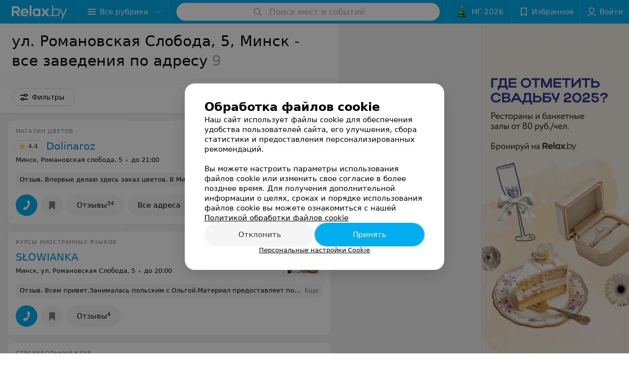

--- FILE ---
content_type: text/html; charset=utf-8
request_url: https://www.relax.by/list/address-ul-romanovskaya-sloboda-5/minsk/
body_size: 10270
content:
<!DOCTYPE html><html lang="ru"><head><title id="title">ул. Романовская Слобода, 5, Минск - все заведения и компании по адресу</title><meta name="viewport" content="width=device-width, height=device-height, initial-scale=1.0, user-scalable=0, maximum-scale=1.0"><meta name="format-detection" content="telephone=no"><link rel="shortcut icon" href="https://static2.relax.by/common/images/favicons/favicon.ico"><link rel="icon" sizes="16x16 32x32 64x64" href="https://static2.relax.by/common/images/favicons/favicon.ico"><link rel="apple-touch-icon" sizes="120x120" href="https://static2.relax.by/common/images/favicons/favicon-120.png"><link rel="icon" type="image/png" sizes="16x16" href="https://static2.relax.by/common/images/favicons/favicon-16.png"><meta name="msapplication-TileImage" content="undefined"><meta name="msapplication-square70x70logo" content="https://static2.relax.by/common/images/favicons/favicon-70.png"><meta name="msapplication-square150x150logo" content="https://static2.relax.by/common/images/favicons/favicon-150.png"><meta name="msapplication-square310x310logo" content="https://static2.relax.by/common/images/favicons/favicon-310.png"><meta name="theme-color" content="#00aeef"><meta name="yandex-verification" content="0ec5473b59bf10e1"><meta name="google-site-verification" content="tP5-quZW2ooas5pxp3LYDx3m-eWdD8sNxyFR1U5kMgM"><link rel="preload stylesheet" as="style" type="text/css" href="https://static2.relax.by/catalog/css/bundle.5173b4e85ddffc148092.css"><link rel="alternate" type="application/rss+xml" href="https://mag.relax.by/news-rss-feed.xml"><link rel="canonical" href="https://www.relax.by/list/address-ul-romanovskaya-sloboda-5/minsk/"><meta name="keywords" id="keywords"><meta name="description" content="ул. Романовская Слобода, 5, Минск - все заведения и компании по адресу на карте с маршрутом. Отзывы смотрите на relax.by." id="description"><script>window.yaContextCb = window.yaContextCb || []</script><script src="https://yandex.ru/ads/system/context.js" async></script></head><body itemscope itemtype="http://schema.org/WebPage"><script>function loadSVG() {
  loadSVG.i += 1;
  if (loadSVG.i > 5) return;
  var ajax = new XMLHttpRequest();
  ajax.overrideMimeType("image/svg+xml");
  ajax.open("GET", 'https://static2.relax.by/common/svg/symbol/icons.dnSi8qWfEk.svg', true);
  ajax.onload = function (e) {
    var div = document.createElement("div");
    div.innerHTML = ajax.responseText;
    document.body.insertBefore(div, document.body.childNodes[0]);
  }
  ajax.onerror = function() {
    loadSVG();
  }
  ajax.send();
}
loadSVG.i = 0;
</script><script>loadSVG();</script><div class="Main" id="root"><div class="Page Page--hasBanner Page--newCatalogStyle"><script type="application/ld+json">{"@context":"https://schema.org","@type":"Organization","name":"Портал о заведениях Минска и Беларуси Relax.by","legalName":"relax.by","description":"Всю информацию о заведениях Минска, Гомеля, Гродно, Витебска, Могилева, Бреста и других городов Беларуси вы найдете на Relax.by. Адреса, фото, отзывы, меню кафе, ресторанов, баров, салонов красоты, SPA и других заведений Минска и Беларуси на нашем портале","url":"https://www.relax.by","address":{"@type":"PostalAddress","addressCountry":"Республика Беларусь","addressLocality":"г. Минск","streetAddress":"улица Толбухина, 2, пом. 16","postalCode":"220012"},"sameAs":["https://www.instagram.com/relaxby/","https://t.me/relaxby_news","https://www.tiktok.com/@relax.byy?_t=8qpjHcqyVsM&_r=1"]}</script><script type="application/ld+json">{"@context":"https://schema.org","@type":"Place","geo":{"@type":"GeoCoordinates","latitude":53.925901,"longitude":27.6128132}}</script><div class="Banner"><div class="Banner__vertical"><span class="Spinner" aria-hidden="true"></span><svg aria-hidden="true" class="Icon Banner__close Icon--remove-sign Icon--huge"><use xlink:href="#icon-remove-sign"></use></svg></div></div><div class="Header__wrapper"><header class="Container Header"><a class="LogoLink" href="https://www.relax.by" title="logo" aria-label="logo"><svg class="Logo Logo--header" title="logo"><use xlink:href="#icon-logo"></use></svg></a><div class="Header__leftPart"><div class="Header__categories"><div class="MenuItem Header__button MenuItem--withLeftIcon MenuItem--withRightIcon MenuItem--huge" role="button"><span class="MenuItem__text"><svg aria-hidden="true" class="Icon MenuItem__icon MenuItem__icon--left Icon--hamburger"><use xlink:href="#icon-hamburger"></use></svg><span>Все рубрики</span><svg aria-hidden="true" class="Icon MenuItem__icon MenuItem__icon--right Icon--menu-down"><use xlink:href="#icon-menu-down"></use></svg></span></div></div></div><div class="SearchContainer__wrapper"><div class="SearchContainer"><div class="Search Search--outModal"><form><div class="Search__placeholder"><span class="Search__iconWrapper"><svg aria-hidden="true" class="Icon Search__icon Icon--search"><use xlink:href="#icon-search"></use></svg></span><span class="Search__placeholder--text">Поиск мест и событий</span></div><div class="Search__inputWrapper"><input type="text" id="search_open" value="" class="Search__input" disabled=""/></div></form></div><div class="SearchModal Overlay--animation"><div class="SearchContent__body"><div class="SearchContent"><div class="SearchResults"><ul class="SearchResults__items"></ul></div></div></div></div></div></div><div class="Header__rightPart"><div class="NYButton newYear"><a class="NYButton__item MenuItem Header__button newYear" href="https://www.relax.by/ny/restorany-ny/minsk/?utm_source=relax&amp;utm_medium=knopka&amp;utm_campaign=ny" target="_blank"><div class="NYButton__icon"><div class="NewYearIcon"></div></div><div class="NYButton__item_text">НГ 2026</div></a></div><div class="HeaderButton HeaderButton--search HeaderButton--withIcon"><span class="HeaderButton__item"><span class="HeaderButton__icon"><svg aria-hidden="true" class="Icon Icon--search-header Icon--massive"><use xlink:href="#icon-search-header"></use></svg></span><span class="HeaderButton__text"></span></span></div><div class="HeaderButton HeaderButton--favotites u-hidden-small-down HeaderButton--withIcon"><a href="https://www.relax.by/profile/favorites/" class="HeaderButton__item"><span class="HeaderButton__icon"><svg aria-hidden="true" class="Icon Icon--favorites-header Icon--massive"><use xlink:href="#icon-favorites-header"></use></svg></span><span class="HeaderButton__text">Избранное</span></a></div><div class="DropDown UserBar UserBar__dropdown Header__dropDown  u-hidden-small-up DropDown--tick DropDown--huge" role="select"><svg aria-hidden="true" class="Icon Icon--user-header"><use xlink:href="#icon-user-header"></use></svg><svg class="Icon Icon--menu"><use xlink:href="#icon-menu-down"></use></svg><span title="Войти" class="DropDown__text u-ellipsis">Войти</span></div><div class="HeaderButton UserBar UserBar__button  u-hidden-small-down HeaderButton--withIcon"><a href="https://www.relax.by/auth/login/" class="HeaderButton__item"><span class="HeaderButton__icon"><svg aria-hidden="true" class="Icon Icon--user-header Icon--massive"><use xlink:href="#icon-user-header"></use></svg></span><span class="HeaderButton__text">Войти</span></a></div></div></header></div><div class="Container CatalogNav__container"><div style="-webkit-flex:0 1 auto;-ms-flex:0 1 auto;flex:0 1 auto;-webkit-order:0;-ms-flex-order:0;order:0" class="flexContainer flexWrap--nowrap justifyContent--space-between alignItems--center alignContent--stretch flexDirection--row alignSelf--auto CatalogNav__header"><div class="CatalogNav__title"><h1 class="CatalogNav__heading u-paddingRight--2x">ул. Романовская Слобода, 5, Минск - все заведения по адресу</h1><span class="CatalogNav__count u-grayLightest">9</span></div></div><div class="FastLinks--scrollContainer"></div></div><div class="FilterToolbarWrapper"><div class="FilterToolbarContainer"><div class="FilterToolbar"><div class="FilterToolbar__filters FilterToolbar--desktop"><div class="FilterToolbar__filterItem FilterToolbar__toggleMap"><button class="Button FilterToolbar__roundedButton Button--white Button--round"><svg aria-hidden="true" class="Icon Icon--location-marker"><use xlink:href="#icon-location-marker"></use></svg><span class="Button__text">Карта</span></button></div><div class="FilterToolbar__filterItem"><div class="MenuItem FilterToolbar__allFiltersButton  MenuItem--button MenuItem--withLeftIcon" role="button"><span class="MenuItem__text"><svg aria-hidden="true" class="Icon MenuItem__icon MenuItem__icon--left Icon--settings"><use xlink:href="#icon-settings"></use></svg>Фильтры</span></div></div></div></div></div></div><div class="FilterToolbar__filters-falsePanel"></div><div class=" Fab Fab--big Fab--white Fab--shadow FilterToolbar__allFiltersMap "><svg aria-hidden="true" class="Icon Icon--settings Icon--massive"><use xlink:href="#icon-settings"></use></svg></div><div class="flexContainer flexWrap--nowrap justifyContent--flex-start alignItems--flex-start alignContent--stretch flexDirection--row Content" id="Content"><main class="MainContent"><div><div class="MainContent__paper MainContent__default"><div class="PlaceListWrapper"><div class="PlaceList --isOnlyPage"><div class="PlaceList__itemWrapper--content"><div data-index="0"></div><div class="PlaceList__itemWrapper"><div class="Place PlaceDefault body-1 --compact --hasImage --hasNoSlider --hasContactsButton --rounded --hasGallery"><a href="https://dolinaroz.relax.by/" target="_blank" class="Place__wholeLink"></a><div class="Place__contentWrapper"><div class="Place__header Place__header--hasImage --right"><div class="Place__headerContent"><div class="Place__type" title="Магазин цветов">Магазин цветов</div><div class="Place__wrapperHeaderImage"><img class="Image Image--loading Place__headerImg" src="" srcSet="" data-src="https://ms1.relax.by/images/a2fd8a0683f376192d06083ec5b57f79/resize/w=86,h=56,q=80/catalog_place_photo_default/f9/13/dd/f913dd342a1add3a952d0f9203d3f29f.jpg" data-srcset="https://ms1.relax.by/images/7db10b2a72b5f77b2ae9091f5f99c664/resize/w=172,h=112,q=34/catalog_place_photo_default/f9/13/dd/f913dd342a1add3a952d0f9203d3f29f.jpg 2x"/></div><div class="Place__titleWrapper"><div class="Place__mainTitle"><a class="Place__rating" href="https://dolinaroz.relax.by/#reviews" target="_blank"><span class="StarRating StarRating--placeRating "><span class="StarRating__star"><svg aria-hidden="true" class="Icon Icon--gray Icon--star"><use xlink:href="#icon-star"></use></svg><span class="fill" style="width:88%"><svg aria-hidden="true" class="Icon Icon--yellow Icon--star"><use xlink:href="#icon-star"></use></svg></span></span><span>4.4</span></span></a><a class="Place__headerLink Place__title
                Link" href="https://dolinaroz.relax.by/" target="_blank" title="Dolinaroz" data-text="Dolinaroz">Dolinaroz</a></div></div><div class="Panel Place__content Place__content--address"><div class="Place__content-inner"><div class="Place__meta"><span class="Place__address Place__contentSub Place__address--clickable Place__address--hasNotDistance Link"><span class="Place__addressText">Минск, Романовская слобода, 5</span></span><span class="Place__time Place__contentSub Place__time--clickable Link" title="Открыто"><span class="Place__timeWrapper"><span class="TimeMarker Place__timeMarker h6 TimeMarker--opened"></span>до 21:00</span></span></div></div></div></div></div><div class="Place__contentStatic"><div><div class="Place__review"><div class="Place__reviewMsg"><span class="Place__reviewLabel">Отзыв<!-- -->.</span> <!-- -->Впервые делаю здесь заказ цветов.  В Минске живет сейчас сестра. И к ее юбилею захотелось удаленно подарить цветы.  Я обратилась в Магазин цветов «Dolinaroz.by (Долина роз)». Заказ доставили своевременно. Сестричка осталась довольна.<!-- --> <div class="Place__reviewWholeMask"></div></div><span class="Place__reviewToggle Link"><span>Еще</span></span></div></div></div><div class="Place__buttons"><div class="Place__buttonsList"><a class="Button Place__showContacts Button--big Button--primary Button--rounded" role="button" target="CatalogButton"><span class="Button__iconWrapper"><svg aria-hidden="true" class="Icon Icon--earphone"><use xlink:href="#icon-earphone"></use></svg></span></a><button class="Button PlaceButton___favorite --hiddenTitle Button--big Button--rounded" target="CatalogButton"><svg aria-hidden="true" class="Icon Icon--favorites"><use xlink:href="#icon-favorites"></use></svg></button><a class="Button Button--big Button--rounded" href="https://dolinaroz.relax.by#reviews" target="CatalogButton" rel="nofollow noopener"><span class="Button__text">Отзывы<sup class="Button__sup">34</sup></span></a><a class="Button Button--big Button--rounded" href="https://dolinaroz.relax.by/contacts/minsk/" title="Все адреса" target="CatalogButton" rel="nofollow noopener"><span class="Button__text">Все адреса</span></a></div></div></div></div></div></div><div class="PlaceList__itemWrapper--content"><div data-index="1"></div><div class="PlaceList__itemWrapper"><div class="Place PlaceDefault body-1 --compact --hasImage --hasNoSlider --hasContactsButton --rounded --hasGallery"><a href="https://olga-kruglova.relax.by/" target="_blank" class="Place__wholeLink"></a><div class="Place__contentWrapper"><div class="Place__header Place__header--hasImage --right"><div class="Place__headerContent"><div class="Place__type" title="Курсы иностранных языков">Курсы иностранных языков</div><div class="Place__wrapperHeaderImage"><img class="Image Image--loading Place__headerImg" src="" srcSet="" data-src="https://ms1.relax.by/images/a2fd8a0683f376192d06083ec5b57f79/resize/w=86,h=56,q=80/catalog_place_photo_default/0b/23/d5/0b23d582c024ea8e438c3d4b9eb64f73.jpg" data-srcset="https://ms1.relax.by/images/7db10b2a72b5f77b2ae9091f5f99c664/resize/w=172,h=112,q=34/catalog_place_photo_default/0b/23/d5/0b23d582c024ea8e438c3d4b9eb64f73.jpg 2x"/></div><div class="Place__titleWrapper"><div class="Place__mainTitle"><a class="Place__headerLink Place__title
                Link" href="https://olga-kruglova.relax.by/" target="_blank" title="SŁOWIANKA" data-text="SŁOWIANKA">SŁOWIANKA</a></div></div><div class="Panel Place__content Place__content--address"><div class="Place__content-inner"><div class="Place__meta"><span class="Place__address Place__contentSub Place__address--clickable Place__address--hasNotDistance Link"><span class="Place__addressText">Минск, ул. Романовская Слобода, 5</span></span><span class="Place__time Place__contentSub Place__time--clickable Link" title="Открыто"><span class="Place__timeWrapper"><span class="TimeMarker Place__timeMarker h6 TimeMarker--opened"></span>до 20:00</span></span></div></div></div></div></div><div class="Place__contentStatic"><div><div class="Place__review"><div class="Place__reviewMsg"><span class="Place__reviewLabel">Отзыв<!-- -->.</span> <!-- -->Всем привет.Занималась польским с Ольгой.Материал предоставляет понятный и интересный.Занятия проходят только на польском и ни минуты не по делу(мы по скайпу).Не дорого!Делала переводы документов-тоже не дорого по сравнению с другими местами. Помощь в заполнении документов и написании писем.Сейчас я уже в Польше и поступаю в университет.
Рекомендую!!!<!-- --> <div class="Place__reviewWholeMask"></div></div><span class="Place__reviewToggle Link"><span>Еще</span></span></div></div></div><div class="Place__buttons"><div class="Place__buttonsList"><a class="Button Place__showContacts Button--big Button--primary Button--rounded" role="button" target="CatalogButton"><span class="Button__iconWrapper"><svg aria-hidden="true" class="Icon Icon--earphone"><use xlink:href="#icon-earphone"></use></svg></span></a><button class="Button PlaceButton___favorite --hiddenTitle Button--big Button--rounded" target="CatalogButton"><svg aria-hidden="true" class="Icon Icon--favorites"><use xlink:href="#icon-favorites"></use></svg></button><a class="Button Button--big Button--rounded" href="https://olga-kruglova.relax.by#reviews" target="CatalogButton" rel="nofollow noopener"><span class="Button__text">Отзывы<sup class="Button__sup">4</sup></span></a></div></div></div></div></div></div><div class="PlaceList__itemWrapper--content"><div data-index="2"></div><div class="PlaceList__itemWrapper"><div class="Place PlaceDefault body-1 --compact --hasNoSlider --hasContactsButton --rounded --hasGallery"><a href="https://6mmby.relax.by/" target="_blank" class="Place__wholeLink"></a><div class="Place__contentWrapper"><div class="Place__header --right"><div class="Place__headerContent"><div class="Place__type" title="Страйкбольный клуб">Страйкбольный клуб</div><div class="Place__titleWrapper"><div class="Place__mainTitle"><a class="Place__headerLink Place__title
                Link" href="https://6mmby.relax.by/" target="_blank" title="6mm.by" data-text="6mm.by">6mm.by</a></div></div><div class="Panel Place__content Place__content--address"><div class="Place__content-inner"><div class="Place__meta"><span class="Place__address Place__contentSub Place__address--clickable Place__address--hasNotDistance Link"><span class="Place__addressText">Минск, ул.Романовская слобода, 5а</span></span><span class="Place__time Place__contentSub Place__time--clickable Link" title="Открыто"><span class="Place__timeWrapper"><span class="TimeMarker Place__timeMarker h6 TimeMarker--opened"></span>Круглосуточно</span></span></div></div></div></div></div><div class="Place__contentStatic"><div><div class="Place__review"><div class="Place__reviewMsg"><span class="Place__reviewLabel">Отзыв<!-- -->.</span> <!-- -->можно-ли присоедениться к игре????    всё сваё<!-- --> <div class="Place__reviewWholeMask"></div></div><span class="Place__reviewToggle Link"><span>Еще</span></span></div></div></div><div class="Place__buttons"><div class="Place__buttonsList"><a class="Button Place__showContacts Button--big Button--primary Button--rounded" role="button" target="CatalogButton"><span class="Button__iconWrapper"><svg aria-hidden="true" class="Icon Icon--earphone"><use xlink:href="#icon-earphone"></use></svg></span></a><button class="Button PlaceButton___favorite --hiddenTitle Button--big Button--rounded" target="CatalogButton"><svg aria-hidden="true" class="Icon Icon--favorites"><use xlink:href="#icon-favorites"></use></svg></button><a class="Button Button--big Button--rounded" href="https://6mmby.relax.by#reviews" target="CatalogButton" rel="nofollow noopener"><span class="Button__text">Отзывы<sup class="Button__sup">1</sup></span></a></div></div></div></div></div></div><div></div><div class="PlaceList__itemWrapper--content"><div data-index="3"></div><div class="PlaceList__itemWrapper"><div class="Place PlaceDefault body-1 --compact --hasNoSlider --hasContactsButton --rounded --hasGallery"><a href="https://adotik-vladimir.relax.by/" target="_blank" class="Place__wholeLink"></a><div class="Place__contentWrapper"><div class="Place__header --right"><div class="Place__headerContent"><div class="Place__type" title="Психолог">Психолог</div><div class="Place__titleWrapper"><div class="Place__mainTitle"><a class="Place__rating" href="https://adotik-vladimir.relax.by/#reviews" target="_blank"><span class="StarRating StarRating--placeRating "><span class="StarRating__star"><svg aria-hidden="true" class="Icon Icon--gray Icon--star"><use xlink:href="#icon-star"></use></svg><span class="fill" style="width:100%"><svg aria-hidden="true" class="Icon Icon--yellow Icon--star"><use xlink:href="#icon-star"></use></svg></span></span><span>5.0</span></span></a><a class="Place__headerLink Place__title
                Link" href="https://adotik-vladimir.relax.by/" target="_blank" title="Адотик Владимир" data-text="Адотик Владимир">Адотик Владимир</a></div></div><div class="Panel Place__content Place__content--address"><div class="Place__content-inner"><div class="Place__meta"><span class="Place__address Place__contentSub Place__address--clickable Place__address--hasNotDistance Link"><span class="Place__addressText">Минск, ул. Романовская Слобода, 5</span></span><span class="Place__time Place__contentSub Place__time--clickable Link" title="Открыто"><span class="Place__timeWrapper"><span class="TimeMarker Place__timeMarker h6 TimeMarker--opened"></span>до 21:00</span></span></div></div></div></div></div><div class="Place__contentStatic"><div><div class="Place__review"><div class="Place__reviewMsg"><span class="Place__reviewLabel">Отзыв<!-- -->.</span> <!-- -->Работа над собой с помощью знаний и опыта Владимира Адотика улучшает мою жизнь. Благодарю.<!-- --> <div class="Place__reviewWholeMask"></div></div><span class="Place__reviewToggle Link"><span>Еще</span></span></div></div></div><div class="Place__buttons"><div class="Place__buttonsList"><a class="Button Place__showContacts Button--big Button--primary Button--rounded" role="button" target="CatalogButton"><span class="Button__iconWrapper"><svg aria-hidden="true" class="Icon Icon--earphone"><use xlink:href="#icon-earphone"></use></svg></span></a><button class="Button PlaceButton___favorite --hiddenTitle Button--big Button--rounded" target="CatalogButton"><svg aria-hidden="true" class="Icon Icon--favorites"><use xlink:href="#icon-favorites"></use></svg></button><a class="Button Button--big Button--rounded" href="https://adotik-vladimir.relax.by#reviews" target="CatalogButton" rel="nofollow noopener"><span class="Button__text">Отзывы<sup class="Button__sup">3</sup></span></a></div></div></div></div></div></div><div class="PlaceList__itemWrapper--content"><div data-index="4"></div><div class="PlaceList__itemWrapper"><div class="Place PlaceDefault body-1 --compact --hasNoSlider --hasContactsButton --rounded --hasGallery"><a href="https://makei.relax.by/" target="_blank" class="Place__wholeLink"></a><div class="Place__contentWrapper"><div class="Place__header --right"><div class="Place__headerContent"><div class="Place__titleWrapper"><div class="Place__mainTitle"><a class="Place__headerLink Place__title
                Link" href="https://makei.relax.by/" target="_blank" title="Школа моделинга Натальи Макей" data-text="Школа моделинга Натальи Макей">Школа моделинга Натальи Макей</a></div></div><div class="Panel Place__content Place__content--address"><div class="Place__content-inner"><div class="Place__meta"><span class="Place__address Place__contentSub Place__address--clickable Place__address--hasNotDistance Link"><span class="Place__addressText">Минск, ул. Романовская Слобода, 5</span></span><span class="Place__time Place__contentSub Place__time--clickable Link" title="Закрыто"><span class="Place__timeWrapper"><span class="TimeMarker Place__timeMarker h6"></span>Выходной</span></span></div></div></div></div></div><div class="Place__contentStatic"><div><div class="Place__review"><div class="Place__reviewMsg"><span class="Place__reviewLabel">Отзыв<!-- -->.</span> <!-- -->Можно влюбиться в красоток Макей.<!-- --> <div class="Place__reviewWholeMask"></div></div><span class="Place__reviewToggle Link"><span>Еще</span></span></div></div></div><div class="Place__buttons"><div class="Place__buttonsList"><a class="Button Place__showContacts Button--big Button--primary Button--rounded" role="button" target="CatalogButton"><span class="Button__iconWrapper"><svg aria-hidden="true" class="Icon Icon--earphone"><use xlink:href="#icon-earphone"></use></svg></span></a><button class="Button PlaceButton___favorite --hiddenTitle Button--big Button--rounded" target="CatalogButton"><svg aria-hidden="true" class="Icon Icon--favorites"><use xlink:href="#icon-favorites"></use></svg></button><a class="Button Button--big Button--rounded" href="https://makei.relax.by#reviews" target="CatalogButton" rel="nofollow noopener"><span class="Button__text">Отзывы<sup class="Button__sup">10</sup></span></a></div></div></div></div></div></div><div></div><div></div><div class="PlaceList__itemWrapper--content"><div data-index="5"></div><div class="PlaceList__itemWrapper"><div class="Place PlaceDefault body-1 --compact --hasNoSlider --hasContactsButton --rounded --hasGallery"><a href="https://varka-romanovskaya.relax.by/" target="_blank" class="Place__wholeLink"></a><div class="Place__contentWrapper"><div class="Place__header --right"><div class="Place__headerContent"><div class="Place__type" title="Кофейня">Кофейня</div><div class="Place__titleWrapper"><div class="Place__mainTitle"><a class="Place__headerLink Place__title
                Link" href="https://varka-romanovskaya.relax.by/" target="_blank" title="Varka" data-text="Varka">Varka</a></div></div><div class="Panel Place__content Place__content--address"><div class="Place__content-inner"><div class="Place__meta"><span class="Place__address Place__contentSub Place__address--clickable Place__address--hasNotDistance Link"><span class="Place__addressText">Минск, ул. Романовская Слобода, 5</span></span><span class="Place__time Place__contentSub Place__time--clickable Link" title="Открыто"><span class="Place__timeWrapper"><span class="TimeMarker Place__timeMarker h6 TimeMarker--opened"></span>до 22:00</span></span></div></div></div></div></div><div class="Place__contentStatic"><div><div class="Place__review"><div class="Place__reviewMsg"><span class="Place__reviewLabel">Отзыв<!-- -->.</span> <!-- -->Зашла выпить кофе, когда задала вопрос сколько стоит и какой обьем кофе у них есть, на меня посмотрели как на умолешенную и да еще посмеялись, кофе оказался не очень обслуживание<!-- --> <div class="Place__reviewWholeMask"></div></div><span class="Place__reviewToggle Link"><span>Еще</span></span></div></div></div><div class="Place__buttons"><div class="Place__buttonsList"><a class="Button Place__showContacts Button--big Button--primary Button--rounded" role="button" target="CatalogButton"><span class="Button__iconWrapper"><svg aria-hidden="true" class="Icon Icon--earphone"><use xlink:href="#icon-earphone"></use></svg></span></a><button class="Button PlaceButton___favorite --hiddenTitle Button--big Button--rounded" target="CatalogButton"><svg aria-hidden="true" class="Icon Icon--favorites"><use xlink:href="#icon-favorites"></use></svg></button><a class="Button Button--big Button--rounded" href="https://varka-romanovskaya.relax.by#reviews" target="CatalogButton" rel="nofollow noopener"><span class="Button__text">Отзывы<sup class="Button__sup">26</sup></span></a><a class="Button Button--big Button--rounded" href="https://varka-romanovskaya.relax.by/contacts/minsk/" title="Все адреса" target="CatalogButton" rel="nofollow noopener"><span class="Button__text">Все адреса</span></a></div></div></div></div></div></div><div class="PlaceList__itemWrapper--content"><div data-index="6"></div><div class="PlaceList__itemWrapper"><div class="Place PlaceDefault body-1 --compact --hasImage --hasNoSlider --hasContactsButton --rounded --hasGallery"><a href="https://psiholog-kruglova-nadezhda.relax.by/" target="_blank" class="Place__wholeLink"></a><div class="Place__contentWrapper"><div class="Place__header Place__header--hasImage --right"><div class="Place__headerContent"><div class="Place__type" title="Психолог">Психолог</div><div class="Place__wrapperHeaderImage"><img class="Image Image--loading Place__headerImg" src="" srcSet="" data-src="https://ms1.relax.by/images/a2fd8a0683f376192d06083ec5b57f79/resize/w=86,h=56,q=80/catalog_place_photo_default/21/de/0a/21de0a631f88f4c822cdac21803defa3.jpg" data-srcset="https://ms1.relax.by/images/7db10b2a72b5f77b2ae9091f5f99c664/resize/w=172,h=112,q=34/catalog_place_photo_default/21/de/0a/21de0a631f88f4c822cdac21803defa3.jpg 2x"/></div><div class="Place__titleWrapper"><div class="Place__mainTitle"><a class="Place__headerLink Place__title
                Link" href="https://psiholog-kruglova-nadezhda.relax.by/" target="_blank" title="Круглова Н. В." data-text="Круглова Н. В.">Круглова Н. В.</a></div></div><div class="Panel Place__content Place__content--address"><div class="Place__content-inner"><div class="Place__meta"><span class="Place__address Place__contentSub Place__address--clickable Place__address--hasNotDistance Link"><span class="Place__addressText">Минск, Романовская Слобода, 5</span></span><span class="Place__time Place__contentSub Place__time--clickable Link" title="Закрыто"><span class="Place__timeWrapper"><span class="TimeMarker Place__timeMarker h6"></span>до 18:00</span></span></div></div></div></div></div><div class="Place__contentStatic"></div><div class="Place__buttons"><div class="Place__buttonsList"><a class="Button Place__showContacts Button--big Button--primary Button--rounded" role="button" target="CatalogButton"><span class="Button__iconWrapper"><svg aria-hidden="true" class="Icon Icon--earphone"><use xlink:href="#icon-earphone"></use></svg></span></a><button class="Button PlaceButton___favorite --hiddenTitle Button--big Button--rounded" target="CatalogButton"><svg aria-hidden="true" class="Icon Icon--favorites"><use xlink:href="#icon-favorites"></use></svg></button></div></div></div></div></div></div><div class="PlaceList__itemWrapper--content"><div data-index="7"></div><div class="PlaceList__itemWrapper"><div class="Place PlaceDefault body-1 --compact --hasNoSlider --hasContactsButton --rounded --hasGallery"><a href="https://darion.relax.by/" target="_blank" class="Place__wholeLink"></a><div class="Place__contentWrapper"><div class="Place__header --right"><div class="Place__headerContent"><div class="Place__type" title="Прокат авто с водителем">Прокат авто с водителем</div><div class="Place__titleWrapper"><div class="Place__mainTitle"><a class="Place__headerLink Place__title
                Link" href="https://darion.relax.by/" target="_blank" title="Darion" data-text="Darion">Darion</a></div></div><div class="Panel Place__content Place__content--address"><div class="Place__content-inner"><div class="Place__meta"><span class="Place__address Place__contentSub Place__address--clickable Place__address--hasNotDistance Link"><span class="Place__addressText">Минск, ул. Романовская Слобода, 5</span></span><span class="Place__time Place__contentSub Place__time--clickable Link" title="Закрыто"><span class="Place__timeWrapper"><span class="TimeMarker Place__timeMarker h6"></span>до 17:00</span></span></div></div></div></div><div class="Place__headerButton "><button class="Fab Place__showContacts Fab--huge Fab--primary"><svg aria-hidden="true" class="Icon Icon--earphone"><use xlink:href="#icon-earphone"></use></svg></button></div><div class="Place__headerButton"><button class="Fab PlaceButton___favorite Fab--huge"><svg aria-hidden="true" class="Icon Icon--favorites Icon--massive"><use xlink:href="#icon-favorites"></use></svg></button></div></div><div class="Place__contentStatic"></div></div></div></div></div><div class="PlaceList__itemWrapper--content"><div data-index="8"></div><div class="PlaceList__itemWrapper"><div class="Place PlaceDefault body-1 --compact --hasNoSlider --hasContactsButton --rounded --hasGallery"><a href="https://atlasplius.relax.by/" target="_blank" class="Place__wholeLink"></a><div class="Place__contentWrapper"><div class="Place__header --right"><div class="Place__headerContent"><div class="Place__type" title="Автошкола">Автошкола</div><div class="Place__titleWrapper"><div class="Place__mainTitle"><a class="Place__headerLink Place__title
                Link" href="https://atlasplius.relax.by/" target="_blank" title="Атлас плюс" data-text="Атлас плюс">Атлас плюс</a></div></div><div class="Panel Place__content Place__content--address"><div class="Place__content-inner"><div class="Place__meta"><span class="Place__address Place__contentSub Place__address--clickable Place__address--hasNotDistance Link"><span class="Place__addressText">Минск, ул. Романовская Слобода, 5</span></span><span class="Place__time Place__contentSub Place__time--clickable Link" title="Закрыто"><span class="Place__timeWrapper"><span class="TimeMarker Place__timeMarker h6"></span>Выходной</span></span></div></div></div></div><div class="Place__headerButton "><button class="Fab Place__showContacts Fab--huge Fab--primary"><svg aria-hidden="true" class="Icon Icon--earphone"><use xlink:href="#icon-earphone"></use></svg></button></div><div class="Place__headerButton"><button class="Fab PlaceButton___favorite Fab--huge"><svg aria-hidden="true" class="Icon Icon--favorites Icon--massive"><use xlink:href="#icon-favorites"></use></svg></button></div></div><div class="Place__contentStatic"></div></div></div></div></div></div><div></div></div></div><div class="Panel Panel--big SectionInfo Container"><div class="AddCompanyImg"><div></div><div></div></div></div></div></main></div><div></div><div class="FilterSidebar Paper"><div class="FilterSidebar__header"><div class="FilterSidebar__title">Все фильтры</div><div class="TouchIcon FilterSidebar__close"><svg aria-hidden="true" class="Icon Icon--close Icon--huge"><use xlink:href="#icon-close"></use></svg></div></div><div class="FilterSidebar__content"><div class="FilterSidebar__item --itemSelect"><div class="FilterSidebar__itemTitle">Время работы</div><div class="Select FilterSidebar__select" role="select"><svg class="Icon Icon--menu"><use xlink:href="#icon-menu-down"></use></svg><span title="Не выбрано" class="Select__text">Не выбрано</span></div></div><div class="FilterSidebar__item"><label class="ToggleSwitch__label FilterSidebar__toggleSwitch "><span class="ToggleSwitch"><input type="checkbox" class="ToggleSwitch__input"/><span class="ToggleSwitch__slider"></span></span><span class="ToggleSwitch__text">Круглосуточно</span></label></div><div class="FilterSidebar__item --itemSelect"><div class="FilterSidebar__itemTitle">Метро</div><div class="Select FilterSidebar__select" role="select"><svg class="Icon Icon--menu"><use xlink:href="#icon-menu-down"></use></svg><span title="Не выбрано" class="Select__text">Не выбрано</span></div></div><div class="FilterSidebar__item --itemSelect"><div class="FilterSidebar__itemTitle">Район</div><div class="Select FilterSidebar__select" role="select"><svg class="Icon Icon--menu"><use xlink:href="#icon-menu-down"></use></svg><span title="Не выбрано" class="Select__text">Не выбрано</span></div></div><div class="FilterSidebar__item"><label class="ToggleSwitch__label FilterSidebar__toggleSwitch "><span class="ToggleSwitch"><input type="checkbox" class="ToggleSwitch__input"/><span class="ToggleSwitch__slider"></span></span><span class="ToggleSwitch__text">Wi-Fi</span></label></div><div class="FilterSidebar__item --itemSelect"><div class="FilterSidebar__itemTitle">Парковка</div><div class="Select FilterSidebar__select" role="select"><svg class="Icon Icon--menu"><use xlink:href="#icon-menu-down"></use></svg><span title="Не выбрано" class="Select__text">Не выбрано</span></div></div><div class="FilterSidebar__item"><label class="ToggleSwitch__label FilterSidebar__toggleSwitch "><span class="ToggleSwitch"><input type="checkbox" class="ToggleSwitch__input"/><span class="ToggleSwitch__slider"></span></span><span class="ToggleSwitch__text">Оплата пластиковой картой</span></label></div><div class="FilterSidebar__item"><label class="ToggleSwitch__label FilterSidebar__toggleSwitch  --disabled"><span class="ToggleSwitch"><input type="checkbox" class="ToggleSwitch__input"/><span class="ToggleSwitch__slider"></span></span><span class="ToggleSwitch__text">Поиск по карте</span></label></div></div><div class="FilterSidebar__buttons animated"><button class="Button Button--huge Button--flat"><svg aria-hidden="true" class="Icon Icon--close"><use xlink:href="#icon-close"></use></svg><span class="Button__text">Сбросить</span></button><button class="Button Button--huge Button--primary Button--flat"><span class="Button__text">Показать<!-- --> <!-- -->9</span></button></div></div><footer class="Footer"><div class="Footer__inner"><div class="FooterLine Container FooterLine--center FooterLine--gray FooterLine--addCompany"><span class="FooterLine__control FooterLine__item"><span><!--noindex--></span><a class="Button AddCompanyButton" href="https://info.relax.by/b2b?utm_source=knopka_footer&amp;utm_medium=relax.by&amp;utm_campaign=new_company" rel="nofollow" target="_blank"><span class="Button__iconWrapper"><svg aria-hidden="true" class="Icon Icon--plus Icon--massive"><use xlink:href="#icon-plus"></use></svg></span><span class="Button__text">Добавить компанию</span></a><span><!--/noindex--></span></span><span class="FooterLine__control FooterLine__item"><span><!--noindex--></span><a class="Button AddCompanyButton" href="https://info.relax.by/add_specialist/?utm_source=knopka_footer&amp;utm_medium=relax.by&amp;utm_campaign=add_specialist" rel="nofollow" target="_blank"><span class="Button__iconWrapper"><svg aria-hidden="true" class="Icon Icon--plus Icon--massive"><use xlink:href="#icon-plus"></use></svg></span><span class="Button__text">Добавить специалиста</span></a><span><!--/noindex--></span></span></div><div class="FooterLine Container FooterLine--main"><div class="FooterLine__logo"><a class="LogoLink" href="https://www.relax.by" title="logo" aria-label="logo"><svg class="Logo Logo--primary Logo--colored Footer__logo" title="logo"><use xlink:href="#icon-logo"></use></svg></a><div class="List FooterLine__social FooterLine__item List--small List--horizontal List--compact"><div class="List__item"><a class="SocialIcon --instagram" href="https://www.instagram.com/relaxby/" title="instagram" aria-label="instagram"><img class="Image Image--loading SocialIcon__gray" src="" srcSet="" data-src="https://static2.relax.by/common/images/f_instagram.svg" alt="instagram"/><img class="Image Image--loading SocialIcon__colored" src="" srcSet="" data-src="https://static2.relax.by/common/images/f_instagram-color.png" alt="instagram"/></a></div><div class="List__item"><a class="SocialIcon --telegram" href="https://t.me/relaxby_news" title="telegram" aria-label="telegram"><img class="Image Image--loading SocialIcon__gray" src="" srcSet="" data-src="https://static2.relax.by/common/images/f_telegram.svg" alt="telegram"/><img class="Image Image--loading SocialIcon__colored" src="" srcSet="" data-src="https://static2.relax.by/common/images/f_telegram-color.svg" alt="telegram"/></a></div><div class="List__item"><a class="SocialIcon --tiktok" href="https://www.tiktok.com/@relax.byy?_t=8qpjHcqyVsM&amp;_r=1" title="tiktok" aria-label="tiktok"><img class="Image Image--loading SocialIcon__gray" src="" srcSet="" data-src="https://static2.relax.by/common/images/f_tiktok.svg" alt="tiktok"/><img class="Image Image--loading SocialIcon__colored" src="" srcSet="" data-src="https://static2.relax.by/common/images/f_tiktok-color.svg" alt="tiktok"/></a></div></div></div><div class="FooterLine--box"><ul class="List FooterLine__list FooterLine__list--horizontal FooterLine__item List--small List--horizontal List--compact"><div class="List__item"><a class="Link Link--fadein FooterLink Link--shade-80" href="https://mag.relax.by/editor/news/10670033-o-projekte-relax-by/?utm_source=link_footer&amp;utm_medium=relax.by&amp;utm_campaign=about_project">О проекте</a></div><div class="List__item"><a class="Link Link--fadein FooterLink Link--shade-80" href="https://mag.relax.by/editor/news/?utm_source=link_footer&amp;utm_medium=relax.by&amp;utm_campaign=project_news" target="_blank">Новости проекта</a></div><div class="List__item"><a class="Link Link--fadein FooterLink Link--shade-80" href="https://info.relax.by/razmestit_reklamu?utm_source=link_footer&amp;utm_medium=relax.by_other&amp;utm_campaign=razmestit_reklamu">Размещение рекламы</a></div><div class="List__item"><a class="Link Link--fadein FooterLink Link--shade-80" href="https://www.artox.com/" target="_blank" rel="nofollow">Вакансии</a></div><div class="List__item"><a class="Link Link--fadein FooterLink Link--shade-80" href="https://static.relax.by/downloads/public-contract.pdf" target="_blank" rel="nofollow">Публичный договор</a></div><div class="List__item"><a class="Link Link--fadein FooterLink Link--shade-80" href="https://mag.relax.by/editor/advertising/10547823-sposoby-oplaty/">Способы оплаты</a></div><div class="List__item"><a class="Link Link--fadein FooterLink Link--shade-80" href="https://go.relax.by/aDGrm" target="_blank" rel="nofollow">Публичный договор по использованию сервиса «Афиша»</a></div><div class="List__item"><a class="Link Link--fadein FooterLink Link--shade-80" href="https://mag.relax.by/editor/information/10724153-polyzovatelyskoje-soglashenije-servisov-relax-by/?utm_source=link_footer&amp;utm_medium=relax.by&amp;utm_campaign=user_agreement">Пользовательское соглашение</a></div><div class="List__item"><a class="Link Link--fadein FooterLink Link--shade-80" href="https://info.relax.by/user_support" target="_blank">Написать в поддержку</a></div><div class="List__item"><a class="Link Link--fadein FooterLink FooterLink--color" href="https://info.relax.by/partner?utm_source=link_footer&amp;utm_medium=relax.by&amp;utm_campaign=partner" target="_blank" rel="nofollow noopener">Связаться по вопросам сотрудничества</a></div><div class="List__item"><a class="Link Link--fadein FooterLink FooterLink--color" href="https://info.relax.by/form">Написать руководителю relax.by</a></div><div class="List__item"><a class="Link Link--fadein FooterLink Link--shade-80">Персональные настройки cookie</a></div><div class="List__item"><a class="Link Link--fadein FooterLink Link--shade-80" href="https://mag.relax.by/editor/information/10739321-obrabotka-personalynyh-dannyh/" target="_blank">Обработка персональных данных</a></div></ul></div><div class="FooterCopyright"><small class="FooterCopyright__item FooterLine__caption Caption">© 2025 ООО «Артокс Лаб», УНП 191700409, регистрирующий орган - Минский горисполком<!-- --> | 220012, Республика Беларусь, г. Минск, улица Толбухина, 2, пом. 16 | info@relax.by</small></div></div></div></footer></div><div class="CookiesNotificationBy"><div class="CookiesNotificationBy__wrapper"><div class="CookiesNotificationBy__title">Обработка файлов cookie</div><div class="CookiesNotificationBy__text">Наш сайт использует файлы cookie для обеспечения удобства пользователей сайта, его улучшения, сбора статистики и предоставления персонализированных рекомендаций.<br/><br/>Вы можете настроить параметры использования файлов cookie или изменить свое согласие в более позднее время. Для получения дополнительной информации о целях, сроках и порядке использования файлов cookie вы можете ознакомиться с нашей<!-- --> <a class="CookiesNotificationBy__text--details" href="https://mag.relax.by/editor/information/10739315-politika-obrabotki-fajlov-cookie/?utm_source=relaxby&amp;utm_medium=pop_up_new&amp;utm_campaign=cookie" rel="noopener noreferrer" target="_blank">Политикой обработки файлов cookie</a></div><div class="CookiesNotificationBy__control"><div class="CookiesNotificationBy__control--buttons"><button class="Button Button--big Button--primary Button--rounded"><span class="Button__text">Отклонить</span></button><button class="Button Button--big Button--primary Button--rounded"><span class="Button__text">Принять</span></button></div><div class="CookiesNotificationBy__control--details">Персональные настройки Cookie</div></div></div></div></div><script src="https://www.relax.by/list/address-ul-romanovskaya-sloboda-5/minsk/1_3aIf3VJQCfO.js" defer></script><script>window.dataLayer = [{"page_type":"places_catalog_page","page_description":{"rubric":{"url":"www.relax.by/list/address-ul-romanovskaya-sloboda-5/minsk/","id":10349273,"name":"ул. Романовская Слобода, 5","section":"Все заведения"}}}]</script><script src="https://static2.relax.by/catalog/js/bundle.5173b4e85ddffc148092.js" defer></script><!-- Google Tag Manager --><script>!function (a, b, c, d, e) {
  a[d] = a[d] || [], a[d].push({ "gtm.start": (new Date).getTime(), event: "gtm.js" });
  var f = b.getElementsByTagName(c)[0], g = b.createElement(c), h = "dataLayer" != d ? "&l=" + d : "";
  g.async = !0, g.src = "//www.googletagmanager.com/gtm.js?id=" + e + h, f.parentNode.insertBefore(g, f)
}(window, document, "script", "dataLayer", "GTM-MJ8ZKV");</script><!-- End Google Tag Manager --><noscript><iframe src="//www.googletagmanager.com/ns.html?id=GTM-MJ8ZKV" height="0" width="0" style="display:none; visibility:hidden"></iframe></noscript></body></html>

--- FILE ---
content_type: application/javascript; charset=utf-8
request_url: https://www.relax.by/list/address-ul-romanovskaya-sloboda-5/minsk/1_3aIf3VJQCfO.js
body_size: 11134
content:
window.__INITIAL_STATE__ = {"mobileApp":{"showIntro":0,"defaultTheme":"black","isMobileApp":false,"currentTheme":"black","visibleToolbar":true},"rubric":{"noindex":false,"info":{"id":10349273,"url":"address-ul-romanovskaya-sloboda-5","title":"ул. Романовская Слобода, 5","hasMap":true,"locale":"ru","section":{"id":"10251475","url":"vse","title":"Все заведения","hasTopBanner":null,"isShowPageSection":false},"hasBanner":true,"sectionId":10251475,"allSections":[10251475],"specialities":[],"sectionBanners":[{"params":{"p1":"csrxx","p2":"fgou"},"isReload":true,"sectionId":10251475}],"showCityInTitle":true,"languageSettings":[],"reviewPlaceholder":null,"placeConnectionType":"filters","showRubricFastLinks":true,"allowBannerOnCatalog":false,"personalPagePathType":"tabs","showRubricCitiesLinks":true,"showPersonalFooterLinks":true,"personalPagePathRubricId":false,"personalPagePathRubricUrl":false,"template":{"id":10355093,"title":"Стандартный шаблон","isMain":1,"rubricId":10349273,"imageSize":"small","showCities":false,"pageViewType":"default","specialities":[],"menuBlockType":"fastLinks","pageLogicType":"places_list_rotated","pageUrlPrefix":"list","backgroundHref":null,"rubricatorType":null,"backgroundImage":null,"priceSheetTypes":"all","backgroundMobile":null,"isFeedUrlsShowed":false,"showCompactImage":true,"isDisplayQrButton":false,"isShowStaffRating":false,"backgroundLeftSide":null,"isShowPlacesRating":true,"showRobotsInRubric":false,"backgroundColorCode":null,"backgroundRightSide":null,"defaultSortProducts":"popularity-down","rubricatorColorCode":null,"showAsCatalogListTab":false,"defaultViewTypeProducts":null,"rubricatorTextColorCode":null,"pageSeoDefaultTemplateType":"places_list","isDisplayConsultationButton":false}},"currentFastLink":null},"showCities":false,"location":{"protocol":"https:","slashes":true,"auth":null,"host":"relax.by","port":null,"hostname":"relax.by","hash":null,"search":null,"query":{},"pathname":"/list/address-ul-romanovskaya-sloboda-5/minsk/","path":"/list/address-ul-romanovskaya-sloboda-5/minsk/","href":"https://www.relax.by/list/address-ul-romanovskaya-sloboda-5/minsk/","www":true,"domain":"relax.by","subdomain":null,"baseURL":"https://www.relax.by/list/address-ul-romanovskaya-sloboda-5/minsk/","domains":["by","relax"],"origin":"https://www.relax.by","geo":{"city":"minsk","cityObject":{"id":1,"title":"Минск","prepositionalTitle":"Минске","url":"minsk","isRegional":true,"latitude":53.9021,"longitude":27.5564,"zoom":12,"rubricMaps":null,"showInSelect":true,"dateTime":"2025-12-13T19:43:59+03:00"}},"rootURL":"https://www.relax.by","params":{"rubric":"address-ul-romanovskaya-sloboda-5","city":"minsk","template":"list","controller":"list"}},"fastLinks":[],"contactsPopup":{"id":null,"open":false,"launchedFrom":null,"success":false,"worktime":[],"contacts":[],"inNetwork":false,"placesCount":0,"phones":[],"opening_info":{},"address":{}},"offersPopup":{"offers":[],"buttons":[],"phones":[],"onShowContactsPopup":null,"onBookingClick":null,"showNumberPlace":null,"onPageRedirect":null,"url":"","placeUrl":"","href":""},"breadcrumbs":[{"href":null,"text":"Все заведения","isNativeLink":false},{"href":null,"text":"ул. Романовская Слобода, 5","isNativeLink":false}],"pagination":{"start":1,"end":false},"listBanners":[{"id":7269,"params":{"p1":"citqg","p2":"fork"},"status":true,"adaptive":["tablet","phone"],"phoneWidth":768,"containerId":"166083187798218707","placementId":null,"showForPage":"all","tabletWidth":1000,"reloadsCount":null,"isAutoReloads":false,"reloadsInterval":null,"insertAfterPosition":3,"data":{"bt":52}},{"id":5523,"params":{"p1":"csrvt","p2":"fixp"},"status":true,"adaptive":["tablet","phone"],"phoneWidth":768,"containerId":"164630294602854547","placementId":null,"showForPage":"all","tabletWidth":1000,"reloadsCount":null,"isAutoReloads":false,"reloadsInterval":null,"insertAfterPosition":5,"data":{"bt":52}},{"id":5493,"params":{"p1":"csrvp","p2":"y"},"status":true,"adaptive":["desktop"],"phoneWidth":768,"containerId":"164630283834369605","placementId":null,"showForPage":"all","tabletWidth":1000,"reloadsCount":null,"isAutoReloads":false,"reloadsInterval":null,"insertAfterPosition":5,"data":{"bt":52}},{"id":4353,"params":{"p1":"csrvv","p2":"fixp"},"status":true,"adaptive":["tablet","phone"],"phoneWidth":768,"containerId":"164630294004247570","placementId":null,"showForPage":"all","tabletWidth":1000,"reloadsCount":null,"isAutoReloads":false,"reloadsInterval":null,"insertAfterPosition":18,"data":{"bt":52}},{"id":4333,"params":{"p1":"csrvr","p2":"y"},"status":true,"adaptive":["desktop"],"phoneWidth":768,"containerId":"16463028328035470","placementId":null,"showForPage":"all","tabletWidth":1000,"reloadsCount":null,"isAutoReloads":false,"reloadsInterval":null,"insertAfterPosition":18,"data":{"bt":52}},{"id":4323,"params":{"p1":"csrvu","p2":"fixp"},"status":true,"adaptive":["tablet","phone"],"phoneWidth":768,"containerId":"164630294876967775","placementId":null,"showForPage":"all","tabletWidth":1000,"reloadsCount":null,"isAutoReloads":false,"reloadsInterval":null,"insertAfterPosition":11,"data":{"bt":52}},{"id":4313,"params":{"p1":"csrvq","p2":"y"},"status":true,"adaptive":["desktop"],"phoneWidth":768,"containerId":"164630282997876545","placementId":null,"showForPage":"all","tabletWidth":1000,"reloadsCount":null,"isAutoReloads":false,"reloadsInterval":null,"insertAfterPosition":11,"data":{"bt":52}}],"categoriesMenu":{"categories":[],"open":false,"pageIndex":-1,"menuLabel":"Все рубрики","selectedIndex":-1},"filters":{"filters":[{"id":2,"title":"Время работы","type":"worktime","showInFastLinks":false,"showedOptionsCount":5,"options":[{"id":"0","value":"круглосуточно","checked":false},{"id":"now","value":"работает сейчас","checked":false},{"id":"today","value":"работает сегодня","checked":false},{"id":"6","value":"с 6:00","checked":false},{"id":"7","value":"с 7:00","checked":false},{"id":"8","value":"с 8:00","checked":false},{"id":"-23","value":"до 23:00","checked":false},{"id":"-24","value":"до 24:00","checked":false},{"id":"-1","value":"до 01:00","checked":false},{"id":"-2","value":"до 02:00","checked":false},{"id":"-3","value":"до 03:00","checked":false}],"isVisible":true,"hasChecked":false},{"id":529,"title":"Круглосуточно","type":"checkbox","showInFastLinks":false,"showedOptionsCount":5,"options":[{"id":4757,"value":"Нет","checked":false}],"isVisible":true,"hasChecked":false},{"id":2995,"title":"Метро","type":"geo","showInFastLinks":false,"showedOptionsCount":5,"options":[{"id":26915,"value":"Немига","checked":false},{"id":27055,"value":"Фрунзенская","checked":false},{"id":68893,"value":"Юбилейная","checked":false}],"isVisible":true,"hasChecked":false},{"id":2985,"title":"Район","type":"geo","showInFastLinks":false,"showedOptionsCount":5,"options":[{"id":31673,"value":"Московский","checked":false}],"isVisible":true,"hasChecked":false},{"id":737,"title":"Wi-Fi","type":"checkbox","showInFastLinks":false,"showedOptionsCount":5,"options":[{"id":6479,"value":"Есть","checked":false}],"isVisible":true,"hasChecked":false},{"id":29,"title":"Парковка","type":"select","showInFastLinks":false,"showedOptionsCount":5,"options":[{"id":1160,"value":"Есть","checked":false},{"id":1140,"value":"Нет","checked":false}],"isVisible":true,"hasChecked":false},{"id":27,"title":"Оплата пластиковой картой","type":"checkbox","showInFastLinks":false,"showedOptionsCount":5,"options":[{"id":1136,"value":"Есть","checked":false}],"isVisible":true,"hasChecked":false},{"id":0,"type":"map","title":"Поиск по карте","isVisible":true,"options":[{"id":"on","value":"on"},{"id":"off","value":"off"}]}],"selected":[],"sorting":[],"showedFiltersCount":0,"nearbyPlacesFilter":{"isPending":false,"checked":false},"viewType":[]},"banner":{"included":true,"isOpened":true},"footer":[],"cities":[{"id":1,"title":"Минск","prepositionalTitle":"Минске","url":"minsk","isRegional":true,"latitude":53.9021,"longitude":27.5564,"zoom":12,"rubricMaps":null,"showInSelect":true,"dateTime":"2025-12-13T19:43:59+03:00","isActive":true}],"places":{"items":[{"id":10644923,"type":"default","text_type":"Магазин цветов","title":"Dolinaroz (Долина роз)","short_title":"Dolinaroz","short_description":null,"url":"dolinaroz","state":"free","is_enable_comments":true,"network":{"id":100031131,"title":"Dolinaroz"},"view_info":{"type":"compact","image":null,"imageResource":{"path":"/f9/13/dd","width":686,"entity":"catalog_place_photo_default","height":432,"server":"ms1","filename":"f913dd342a1add3a952d0f9203d3f29f.jpg"},"description":null,"default_page":"https://dolinaroz.relax.by/"},"address":{"floor":null,"office":null,"street":"Романовская слобода","building":"5","description":null,"city":{"id":1,"type":"city","zoom":"12","title":"Минск","latitude":"53.9021","longitude":"27.5564","isRegional":"1","showInSelect":"1","transcription":"minsk","prepositionalTitle":"Минске"},"market":null,"count_addresses":3,"linked_place_id":null,"hideCity":false,"officeType":null},"opening_info":{"is_open":true,"worktimes":null,"description":"до 21:00"},"adv_message":null,"buttons":[{"type":"favorites","title":"В избранное"},{"id":1071109,"type":"reviews","title":"Отзывы","enableNofollow":false,"url":"https://dolinaroz.relax.by#reviews","reviewsCount":"34"},{"type":"contacts","title":"Все адреса"}],"delivery_services":null,"props":[],"phone_count":2,"driveway":{"id":10653803,"coords":[53.9026,27.546],"showMap":true,"title":"Dolinaroz (Долина роз)"},"phones":[{"id":"473043","sort_order":"1","description":"","type":"default","hideCountryCode":false,"countryCode":"375","phoneCode":"25","phoneNumber":"5142105"},{"id":"473053","sort_order":"2","description":"","type":"default","hideCountryCode":false,"countryCode":"375","phoneCode":"44","phoneNumber":"7125070"}],"logo":{"imageResource":{"path":"/0a/ee/54","width":686,"entity":"place_logo","height":432,"server":"ms1","filename":"0aee54b77e2e0d338031a14a9ac031f5.jpg"},"url":"https://ms1.relax.by/images/14ad37785107181d4b56c49be7dbbda8/resize/w=168,h=168,q=80/place_logo/0a/ee/54/0aee54b77e2e0d338031a14a9ac031f5.jpg","ratio":1.587962962962963,"width":82},"forms":[],"staff":[],"integrations":[],"galleries":[],"integrations_with_services":null,"review":{"text":"Впервые делаю здесь заказ цветов.  В Минске живет сейчас сестра. И к ее юбилею захотелось удаленно подарить цветы.  Я обратилась в Магазин цветов «Dolinaroz.by (Долина роз)». Заказ доставили своевременно. Сестричка осталась довольна.","reviewsCount":34},"reviewsCount":34,"photo_slider":[],"exist_offers":false,"placeRating":4.4,"offers":[],"delivery":{},"hasIntegrations":false,"showButtonAllAddresses":true,"shortTitle":"Dolinaroz","inNetwork":true,"placeUrl":"https://dolinaroz.relax.by","isSameDomain":true,"href":"https://dolinaroz.relax.by/","isPS":true,"offersViewType":"default"},{"id":10630215,"type":"default","text_type":"Курсы иностранных языков","title":"SŁOWIANKA (Славянка)","short_title":"SŁOWIANKA","short_description":"Курсы польского, белорусского, болгарского","url":"olga-kruglova","state":"free","is_enable_comments":true,"view_info":{"type":"compact","image":null,"imageResource":{"path":"/0b/23/d5","width":1500,"entity":"catalog_place_photo_default","height":1000,"server":"ms1","filename":"0b23d582c024ea8e438c3d4b9eb64f73.jpg"},"description":null,"default_page":"https://olga-kruglova.relax.by/"},"address":{"floor":null,"office":"602","street":"ул. Романовская Слобода","building":"5","description":null,"city":{"id":1,"type":"city","zoom":"12","title":"Минск","latitude":"53.9021","longitude":"27.5564","isRegional":"1","showInSelect":"1","transcription":"minsk","prepositionalTitle":"Минске"},"market":null,"count_addresses":1,"linked_place_id":null,"hideCity":false,"officeType":"оф."},"opening_info":{"is_open":true,"worktimes":null,"description":"до 20:00"},"adv_message":null,"buttons":[{"type":"favorites","title":"В избранное"},{"id":608755,"type":"reviews","title":"Отзывы","enableNofollow":false,"url":"https://olga-kruglova.relax.by#reviews","reviewsCount":"4"}],"delivery_services":null,"props":[],"phone_count":1,"driveway":{"id":10641265,"coords":[53.9025,27.5462],"showMap":true,"title":"SŁOWIANKA (Славянка)"},"phones":[{"id":"448595","sort_order":"1","description":"","type":"default","hideCountryCode":false,"countryCode":"375","phoneCode":"29","phoneNumber":"3671843"}],"logo":{"imageResource":{"path":"/31/55/60","width":212,"entity":"place_logo","height":212,"server":"ms1","filename":"315560ae54e2ce27ad54183246aa5113.jpg"},"url":"https://ms1.relax.by/images/14ad37785107181d4b56c49be7dbbda8/resize/w=168,h=168,q=80/place_logo/31/55/60/315560ae54e2ce27ad54183246aa5113.jpg","ratio":1,"width":65},"forms":[],"staff":[],"integrations":[],"galleries":[],"integrations_with_services":null,"review":{"text":"Всем привет.Занималась польским с Ольгой.Материал предоставляет понятный и интересный.Занятия проходят только на польском и ни минуты не по делу(мы по скайпу).Не дорого!Делала переводы документов-тоже не дорого по сравнению с другими местами. Помощь в заполнении документов и написании писем.Сейчас я уже в Польше и поступаю в университет.\nРекомендую!!!","reviewsCount":4},"reviewsCount":4,"photo_slider":[],"exist_offers":true,"placeRating":null,"offers":[],"delivery":{},"hasIntegrations":false,"showButtonAllAddresses":false,"shortTitle":"SŁOWIANKA","inNetwork":false,"placeUrl":"https://olga-kruglova.relax.by","isSameDomain":true,"href":"https://olga-kruglova.relax.by/","isPS":true,"offersViewType":"default"},{"id":210492,"type":"default","text_type":"Страйкбольный клуб","title":"6mm.by","short_title":null,"short_description":null,"url":"6mmby","state":"free","is_enable_comments":true,"view_info":{"type":"compact","image":null,"imageResource":null,"description":null,"default_page":"https://6mmby.relax.by/"},"address":{"floor":null,"office":null,"street":"ул.Романовская слобода","building":"5а","description":null,"city":{"id":1,"type":"city","zoom":"12","title":"Минск","latitude":"53.9021","longitude":"27.5564","isRegional":"1","showInSelect":"1","transcription":"minsk","prepositionalTitle":"Минске"},"market":null,"count_addresses":1,"linked_place_id":null,"hideCity":false,"officeType":null},"opening_info":{"is_open":true,"worktimes":null,"description":"Круглосуточно"},"adv_message":null,"buttons":[{"type":"favorites","title":"В избранное"},{"id":124935,"type":"reviews","title":"Отзывы","enableNofollow":false,"url":"https://6mmby.relax.by#reviews","reviewsCount":"1"}],"delivery_services":null,"props":[],"phone_count":2,"driveway":{"id":210492,"coords":[53.9029,27.5454],"showMap":true,"title":"6mm.by"},"phones":[{"id":"4441","sort_order":"1","description":"","type":"default","hideCountryCode":false,"countryCode":"375","phoneCode":"29","phoneNumber":"7601245"},{"id":"5120","sort_order":"2","description":"","type":"default","hideCountryCode":false,"countryCode":"375","phoneCode":"29","phoneNumber":"1269361"}],"logo":null,"forms":[],"staff":[],"integrations":[],"galleries":[],"integrations_with_services":null,"review":{"text":"можно-ли присоедениться к игре????    всё сваё","reviewsCount":1},"reviewsCount":1,"photo_slider":[],"exist_offers":false,"placeRating":null,"offers":[],"delivery":{},"hasIntegrations":false,"showButtonAllAddresses":false,"shortTitle":null,"inNetwork":false,"placeUrl":"https://6mmby.relax.by","isSameDomain":true,"href":"https://6mmby.relax.by/","isPS":true,"offersViewType":"default"},{"id":10356913,"type":"default","text_type":"Психолог","title":"Адотик Владимир","short_title":"Адотик Владимир","short_description":null,"url":"adotik-vladimir","state":"free","is_enable_comments":true,"view_info":{"type":"compact","image":null,"imageResource":null,"description":null,"default_page":"https://adotik-vladimir.relax.by/"},"address":{"floor":null,"office":null,"street":"ул. Романовская Слобода","building":"5","description":null,"city":{"id":1,"type":"city","zoom":"12","title":"Минск","latitude":"53.9021","longitude":"27.5564","isRegional":"1","showInSelect":"1","transcription":"minsk","prepositionalTitle":"Минске"},"market":null,"count_addresses":1,"linked_place_id":null,"hideCity":false,"officeType":null},"opening_info":{"is_open":true,"worktimes":null,"description":"до 21:00"},"adv_message":null,"buttons":[{"type":"favorites","title":"В избранное"},{"id":281175,"type":"reviews","title":"Отзывы","enableNofollow":false,"url":"https://adotik-vladimir.relax.by#reviews","reviewsCount":"3"}],"delivery_services":null,"props":[],"phone_count":1,"driveway":{"id":10354723,"coords":[53.9025,27.5462],"showMap":true,"title":"Адотик Владимир"},"phones":[{"id":"64183","sort_order":"1","description":"","type":"default","hideCountryCode":false,"countryCode":"375","phoneCode":"29","phoneNumber":"3354660"}],"logo":null,"forms":[],"staff":[],"integrations":[],"galleries":[],"integrations_with_services":null,"review":{"text":"Работа над собой с помощью знаний и опыта Владимира Адотика улучшает мою жизнь. Благодарю.","reviewsCount":3},"reviewsCount":3,"photo_slider":[],"exist_offers":false,"placeRating":5,"offers":[],"delivery":{},"hasIntegrations":false,"showButtonAllAddresses":false,"shortTitle":"Адотик Владимир","inNetwork":false,"placeUrl":"https://adotik-vladimir.relax.by","isSameDomain":true,"href":"https://adotik-vladimir.relax.by/","isPS":true,"offersViewType":"default"},{"id":1865986,"type":"default","text_type":null,"title":"Школа моделинга Натальи Макей","short_title":"Школа моделинга Натальи Макей","short_description":null,"url":"makei","state":"free","is_enable_comments":true,"view_info":{"type":"compact","image":null,"imageResource":null,"description":null,"default_page":"https://makei.relax.by/"},"address":{"floor":null,"office":null,"street":"ул. Романовская Слобода","building":"5","description":null,"city":{"id":1,"type":"city","zoom":"12","title":"Минск","latitude":"53.9021","longitude":"27.5564","isRegional":"1","showInSelect":"1","transcription":"minsk","prepositionalTitle":"Минске"},"market":null,"count_addresses":1,"linked_place_id":null,"hideCity":false,"officeType":null},"opening_info":{"is_open":false,"worktimes":null,"description":"Выходной"},"adv_message":null,"buttons":[{"type":"favorites","title":"В избранное"},{"id":179725,"type":"reviews","title":"Отзывы","enableNofollow":false,"url":"https://makei.relax.by#reviews","reviewsCount":"10"}],"delivery_services":null,"props":[],"phone_count":1,"driveway":{"id":1865986,"coords":[53.9026,27.546],"showMap":true,"title":"Школа моделинга Натальи Макей"},"phones":[{"id":"17242","sort_order":"1","description":"тел./факс","type":"default","hideCountryCode":false,"countryCode":"375","phoneCode":"17","phoneNumber":"2009683"}],"logo":null,"forms":[],"staff":[],"integrations":[],"galleries":[{"id":5536,"title":"Галерея","countPhotos":0,"isVisible":true,"showInStream":false,"showInPlaceGallery":true,"isMain":true}],"integrations_with_services":null,"review":{"text":"Можно влюбиться в красоток Макей.","reviewsCount":10},"reviewsCount":10,"photo_slider":[],"exist_offers":false,"placeRating":null,"offers":[],"delivery":{},"hasIntegrations":false,"showButtonAllAddresses":false,"shortTitle":"Школа моделинга Натальи Макей","inNetwork":false,"placeUrl":"https://makei.relax.by","isSameDomain":true,"href":"https://makei.relax.by/","isPS":true,"offersViewType":"default"},{"id":10791210,"type":"default","text_type":"Кофейня","title":"Varka Coffee (Варка Кофе)","short_title":"Varka Coffee","short_description":null,"url":"varka-romanovskaya","state":"free","is_enable_comments":true,"network":{"id":100029063,"title":"Varka"},"view_info":{"type":"compact","image":null,"imageResource":null,"description":null,"default_page":"https://varka-romanovskaya.relax.by/"},"address":{"floor":null,"office":null,"street":"ул. Романовская Слобода","building":"5","description":null,"city":{"id":1,"type":"city","zoom":"12","title":"Минск","latitude":"53.9021","longitude":"27.5564","isRegional":"1","showInSelect":"1","transcription":"minsk","prepositionalTitle":"Минске"},"market":null,"count_addresses":75,"linked_place_id":null,"hideCity":false,"officeType":null},"opening_info":{"is_open":true,"worktimes":null,"description":"до 22:00"},"adv_message":null,"buttons":[{"type":"favorites","title":"В избранное"},{"id":1050086,"type":"reviews","title":"Отзывы","enableNofollow":false,"url":"https://varka-romanovskaya.relax.by#reviews","reviewsCount":"26"},{"type":"contacts","title":"Все адреса"}],"delivery_services":null,"props":[],"phone_count":1,"driveway":{"id":10791765,"coords":[53.9026,27.546],"showMap":true,"title":"Varka Coffee (Варка Кофе)"},"phones":[{"id":"715226","sort_order":"1","description":"","type":"default","hideCountryCode":false,"countryCode":"375","phoneCode":"33","phoneNumber":"3423060"}],"logo":{"imageResource":{"path":"/19/2a/fa","width":686,"entity":"place_logo","height":432,"server":"ms1","filename":"192afa70894a7010b8dbf3dbf0232471.jpg"},"url":"https://ms1.relax.by/images/14ad37785107181d4b56c49be7dbbda8/resize/w=168,h=168,q=80/place_logo/19/2a/fa/192afa70894a7010b8dbf3dbf0232471.jpg","ratio":1.587962962962963,"width":82},"forms":[],"staff":[],"integrations":[],"galleries":[],"integrations_with_services":null,"review":{"text":"Зашла выпить кофе, когда задала вопрос сколько стоит и какой обьем кофе у них есть, на меня посмотрели как на умолешенную и да еще посмеялись, кофе оказался не очень обслуживание","reviewsCount":26},"reviewsCount":26,"photo_slider":[],"exist_offers":true,"placeRating":null,"offers":[],"delivery":{},"hasIntegrations":false,"showButtonAllAddresses":true,"shortTitle":"Varka Coffee","inNetwork":true,"placeUrl":"https://varka-romanovskaya.relax.by","isSameDomain":true,"href":"https://varka-romanovskaya.relax.by/","isPS":true,"offersViewType":"default"},{"id":10768083,"type":"default","text_type":"Психолог","title":"Круглова Надежда Валентиновна","short_title":"Круглова Н. В.","short_description":null,"url":"psiholog-kruglova-nadezhda","state":"free","is_enable_comments":true,"view_info":{"type":"compact","image":null,"imageResource":{"path":"/21/de/0a","width":700,"entity":"catalog_place_photo_default","height":440,"server":"ms1","filename":"21de0a631f88f4c822cdac21803defa3.jpg"},"description":null,"default_page":"https://psiholog-kruglova-nadezhda.relax.by/"},"address":{"floor":null,"office":"411","street":"Романовская Слобода","building":"5","description":null,"city":{"id":1,"type":"city","zoom":"12","title":"Минск","latitude":"53.9021","longitude":"27.5564","isRegional":"1","showInSelect":"1","transcription":"minsk","prepositionalTitle":"Минске"},"market":null,"count_addresses":1,"linked_place_id":null,"hideCity":false,"officeType":"каб."},"opening_info":{"is_open":false,"worktimes":null,"description":"до 18:00"},"adv_message":null,"buttons":[{"type":"favorites","title":"В избранное"}],"delivery_services":null,"props":[],"phone_count":1,"driveway":{"id":10769843,"coords":[53.9026,27.546],"showMap":true,"title":"Круглова Надежда Валентиновна"},"phones":[{"id":"677513","sort_order":"1","description":"","type":"default","hideCountryCode":false,"countryCode":"375","phoneCode":"29","phoneNumber":"3691843"}],"logo":null,"forms":[],"staff":[],"integrations":[],"galleries":[],"integrations_with_services":null,"review":null,"reviewsCount":0,"photo_slider":[],"exist_offers":true,"placeRating":null,"offers":[],"delivery":{},"hasIntegrations":false,"showButtonAllAddresses":false,"shortTitle":"Круглова Н. В.","inNetwork":false,"placeUrl":"https://psiholog-kruglova-nadezhda.relax.by","isSameDomain":true,"href":"https://psiholog-kruglova-nadezhda.relax.by/","isPS":true,"offersViewType":"default"},{"id":142343,"type":"default","text_type":"Прокат авто с водителем","title":"Darion (Дарион)","short_title":"Darion","short_description":null,"url":"darion","state":"free","is_enable_comments":true,"view_info":{"type":"compact","image":null,"imageResource":null,"description":null,"default_page":"https://darion.relax.by/"},"address":{"floor":null,"office":"601","street":"ул. Романовская Слобода","building":"5","description":null,"city":{"id":1,"type":"city","zoom":"12","title":"Минск","latitude":"53.9021","longitude":"27.5564","isRegional":"1","showInSelect":"1","transcription":"minsk","prepositionalTitle":"Минске"},"market":null,"count_addresses":1,"linked_place_id":null,"hideCity":false,"officeType":"оф."},"opening_info":{"is_open":false,"worktimes":null,"description":"до 17:00"},"adv_message":null,"buttons":[{"type":"favorites","title":"В избранное"}],"delivery_services":null,"props":[],"phone_count":2,"driveway":{"id":142343,"coords":[53.9025,27.5462],"showMap":true,"title":"Darion (Дарион)"},"phones":[{"id":"3184","sort_order":"1","description":"","type":"default","hideCountryCode":false,"countryCode":"375","phoneCode":"29","phoneNumber":"3040902"},{"id":"3185","sort_order":"2","description":"тел./факс","type":"default","hideCountryCode":false,"countryCode":"375","phoneCode":"17","phoneNumber":"2004970"}],"logo":null,"forms":[],"staff":[],"integrations":[],"galleries":[],"integrations_with_services":null,"review":null,"reviewsCount":0,"photo_slider":[],"exist_offers":false,"placeRating":null,"offers":[],"delivery":{},"hasIntegrations":false,"showButtonAllAddresses":false,"shortTitle":"Darion","inNetwork":false,"placeUrl":"https://darion.relax.by","isSameDomain":true,"href":"https://darion.relax.by/","isPS":true,"offersViewType":"default"},{"id":10799537,"type":"default","text_type":"Автошкола","title":"Атлас плюс","short_title":"Атлас плюс","short_description":null,"url":"atlasplius","state":"free","is_enable_comments":true,"view_info":{"type":"compact","image":null,"imageResource":null,"description":null,"default_page":"https://atlasplius.relax.by/"},"address":{"floor":null,"office":"107В","street":"ул. Романовская Слобода","building":"5","description":null,"city":{"id":1,"type":"city","zoom":"12","title":"Минск","latitude":"53.9021","longitude":"27.5564","isRegional":"1","showInSelect":"1","transcription":"minsk","prepositionalTitle":"Минске"},"market":null,"count_addresses":1,"linked_place_id":null,"hideCity":false,"officeType":"пом."},"opening_info":{"is_open":false,"worktimes":null,"description":"Выходной"},"adv_message":null,"buttons":[{"type":"favorites","title":"В избранное"}],"delivery_services":null,"props":[],"phone_count":2,"driveway":{"id":10799588,"coords":[53.9025,27.5463],"showMap":true,"title":"Атлас плюс"},"phones":[{"id":"715544","sort_order":"1","description":"","type":"default","hideCountryCode":false,"countryCode":"375","phoneCode":"29","phoneNumber":"1392237"},{"id":"715547","sort_order":"2","description":"","type":"default","hideCountryCode":false,"countryCode":"375","phoneCode":"29","phoneNumber":"3088208"}],"logo":{"imageResource":{"path":"/dc/94/fd","width":686,"entity":"place_logo","height":432,"server":"ms1","filename":"dc94fd12091db20e1c44b54a54166703.jpg"},"url":"https://ms1.relax.by/images/14ad37785107181d4b56c49be7dbbda8/resize/w=168,h=168,q=80/place_logo/dc/94/fd/dc94fd12091db20e1c44b54a54166703.jpg","ratio":1.587962962962963,"width":82},"forms":[],"staff":[],"integrations":[],"galleries":[],"integrations_with_services":null,"review":null,"reviewsCount":0,"photo_slider":[],"exist_offers":false,"placeRating":null,"offers":[],"delivery":{},"hasIntegrations":false,"showButtonAllAddresses":false,"shortTitle":"Атлас плюс","inNetwork":false,"placeUrl":"https://atlasplius.relax.by","isSameDomain":true,"href":"https://atlasplius.relax.by/","isPS":true,"offersViewType":"default"}],"placeIds":[],"rotationCycleNumber":7832,"premiumPlacesCount":0,"count":9,"offset":0,"searchArea":{},"networks":[{"id":100031131,"title":"Dolinaroz","group_in_listing":1,"places_by_rubrics":[{"place_id":10644923,"info":{"url":"dolinaroz","type":"default","state":"free","title":"Dolinaroz (Долина роз)","mapLogo":null,"network":{"id":100031131,"title":"Dolinaroz","group_in_listing":1},"noindex":false,"language":"ru","textType":"Магазин цветов","inNetwork":true,"showAsAdv":true,"dateOpened":0,"shortTitle":"Dolinaroz","squareLogo":{"path":"/52/a6/c8","width":686,"entity":"place_square_logo","height":686,"server":"ms1","filename":"52a6c803cc96bd799bc35952a0964009.jpg"},"countReviews":34,"mainRubricId":10326633,"displayed_url":"dolinaroz.by","isEnableComments":true,"placeReviewCount":29,"shortDescription":null,"networkPlaceOrder":[{"city_id":"1","sort_order":"1"}],"showButtonInStore":true,"showYouOwnerBlock":false,"catalogVipApi2Filename":null,"cityPrepositionalTitle":"Минске","showButtonAllAddresses":true,"showFiltersPersonalCount":6,"catalogDefaultDescription":null},"worktimes":[[{"id":412983,"day":0,"endTime":75600,"placeId":10644923,"fullTime":false,"startTime":32400,"description":null}],[{"id":412983,"day":1,"endTime":75600,"placeId":10644923,"fullTime":false,"startTime":32400,"description":null}],[{"id":412983,"day":2,"endTime":75600,"placeId":10644923,"fullTime":false,"startTime":32400,"description":null}],[{"id":412983,"day":3,"endTime":75600,"placeId":10644923,"fullTime":false,"startTime":32400,"description":null}],[{"id":412983,"day":4,"endTime":75600,"placeId":10644923,"fullTime":false,"startTime":32400,"description":null}],[{"id":668212,"day":5,"endTime":75600,"placeId":10644923,"fullTime":false,"startTime":36000,"description":null}],[{"id":668215,"day":6,"endTime":72000,"placeId":10644923,"fullTime":false,"startTime":36000,"description":null}]],"buttons":[{"id":1071109,"url":"https://dolinaroz.relax.by#reviews","type":"reviews","title":"Отзывы","rubrics":[10326583,10326633,10349273,10363383,10365123,10365892],"date_ended":0,"reviewsCount":"34","enableNofollow":false}],"delivery_services":null,"phones":[{"id":473043,"type":"default","placeId":10644923,"countryId":248,"phoneCode":"25","sortOrder":1,"countryCode":"375","description":null,"phoneNumber":"5142105","hideCountryCode":false},{"id":473053,"type":"default","placeId":10644923,"countryId":248,"phoneCode":"44","sortOrder":2,"countryCode":"375","description":null,"phoneNumber":"7125070","hideCountryCode":false}],"driveway":{"id":10653803,"coordX":27.546,"coordY":53.9026,"show_map":true},"address":{"city":{"id":1,"type":"city","zoom":"12","title":"Минск","latitude":"53.9021","longitude":"27.5564","isRegional":"1","showInSelect":"1","transcription":"minsk","prepositionalTitle":"Минске"},"floor":null,"office":null,"street":"Романовская слобода","building":"5","hideCity":false,"description":null,"typeOfOffice":null,"countAddresses":3},"integrations":null,"integrations_with_services":null,"city":{"cityId":1,"networkUrl":"dolinaroz","isMainNetworkPlace":true},"infoline":{"description":null},"logo":{"url":null,"url_ps_logo":null,"paid_url_ps_logo":null,"catalog_logo_filename":null,"placeLogoImageResource":{"path":"/0a/ee/54","width":686,"entity":"place_logo","height":432,"server":"ms1","filename":"0aee54b77e2e0d338031a14a9ac031f5.jpg"},"catalogPlacePhotoImageResource":{"path":"/f9/13/dd","width":686,"entity":"catalog_place_photo_default","height":432,"server":"ms1","filename":"f913dd342a1add3a952d0f9203d3f29f.jpg"}},"sort":{"image":null,"viewType":"compact","sortOrder":99999,"description":null,"placeViewId":7,"imageResource":{"path":"/f9/13/dd","width":686,"entity":"catalog_place_photo_default","height":432,"server":"ms1","filename":"f913dd342a1add3a952d0f9203d3f29f.jpg"},"rotationGroup":4,"isShowDescription":true},"forms":null,"placeRating":4.4,"phone_count":2,"opening_info":{"is_open":true,"description":"до 21:00"}}]},{"id":100029063,"title":"Varka","group_in_listing":1,"places_by_rubrics":[{"place_id":10791210,"info":{"url":"varka-romanovskaya","type":"default","state":"free","title":"Varka Coffee (Варка Кофе)","mapLogo":null,"network":{"id":100029063,"title":"Varka","group_in_listing":1},"noindex":false,"language":"ru","textType":"Кофейня","inNetwork":true,"showAsAdv":true,"dateOpened":0,"shortTitle":"Varka Coffee","squareLogo":null,"countReviews":26,"mainRubricId":10240342,"displayed_url":null,"isEnableComments":true,"placeReviewCount":0,"shortDescription":null,"networkPlaceOrder":[{"city_id":"1","sort_order":"16"}],"showButtonInStore":true,"showYouOwnerBlock":true,"catalogVipApi2Filename":null,"cityPrepositionalTitle":"Минске","showButtonAllAddresses":true,"showFiltersPersonalCount":6,"catalogDefaultDescription":null},"worktimes":[[{"id":649846,"day":0,"endTime":79200,"placeId":10791210,"fullTime":false,"startTime":28800,"description":null}],[{"id":649846,"day":1,"endTime":79200,"placeId":10791210,"fullTime":false,"startTime":28800,"description":null}],[{"id":649846,"day":2,"endTime":79200,"placeId":10791210,"fullTime":false,"startTime":28800,"description":null}],[{"id":649846,"day":3,"endTime":79200,"placeId":10791210,"fullTime":false,"startTime":28800,"description":null}],[{"id":649846,"day":4,"endTime":79200,"placeId":10791210,"fullTime":false,"startTime":28800,"description":null}],[{"id":649847,"day":5,"endTime":79200,"placeId":10791210,"fullTime":false,"startTime":32400,"description":null}],[{"id":649847,"day":6,"endTime":79200,"placeId":10791210,"fullTime":false,"startTime":32400,"description":null}]],"buttons":[{"id":1050086,"url":"https://varka-romanovskaya.relax.by#reviews","type":"reviews","title":"Отзывы","rubrics":[156,10240342,10326243,10326923,10327143,10327273,10327363,10327423,10327463,10327823,10327973,10328023,10328385,10328665,10328965,10342503,10349273,10358653,10358673,10359643,10359673,10364963],"date_ended":0,"reviewsCount":"26","enableNofollow":false}],"delivery_services":null,"phones":[{"id":715226,"type":"default","placeId":10791210,"countryId":248,"phoneCode":"33","sortOrder":1,"countryCode":"375","description":null,"phoneNumber":"3423060","hideCountryCode":false}],"driveway":{"id":10791765,"coordX":27.546,"coordY":53.9026,"show_map":true},"address":{"city":{"id":1,"type":"city","zoom":"12","title":"Минск","latitude":"53.9021","longitude":"27.5564","isRegional":"1","showInSelect":"1","transcription":"minsk","prepositionalTitle":"Минске"},"floor":null,"office":null,"street":"ул. Романовская Слобода","building":"5","hideCity":false,"description":null,"typeOfOffice":null,"countAddresses":75},"integrations":null,"integrations_with_services":null,"city":{"cityId":1,"networkUrl":"varka","isMainNetworkPlace":false},"infoline":{"description":null},"logo":{"url":null,"url_ps_logo":null,"paid_url_ps_logo":null,"catalog_logo_filename":null,"placeLogoImageResource":{"path":"/19/2a/fa","width":686,"entity":"place_logo","height":432,"server":"ms1","filename":"192afa70894a7010b8dbf3dbf0232471.jpg"},"catalogPlacePhotoImageResource":null},"sort":{"image":null,"viewType":"compact","sortOrder":99999,"description":null,"placeViewId":7,"imageResource":null,"rotationGroup":2,"isShowDescription":true},"forms":null,"placeRating":null,"phone_count":1,"opening_info":{"is_open":true,"description":"до 22:00"}}]}],"staffLimit":5},"promoPlace":null,"promo":{"list":[],"uuid":"X1LIUFUxB5"},"page":{"name":"catalog","showCookiesNotification":true,"flags":{"isMobileApp":false,"isIOS":false,"isAndroid":false,"isIPhoneX":false,"isLog":false,"isError":false,"isFast":false,"isTest":false,"isCache":false,"isMark":false,"isFeature":false,"isToprubricator":false,"isCatalog":false,"isSvg":false,"isScript":false,"isMetrika":false},"groupNetworks":false,"placeConnectionType":"filters","title":"ул. Романовская Слобода, 5","url":"address-ul-romanovskaya-sloboda-5","sectionTitle":"Все заведения","sectionUrl":"vse","isShowPageSection":false,"hasMap":true,"personalPagePathType":"tabs","template":{"id":10355093,"title":"Стандартный шаблон","isMain":1,"rubricId":10349273,"imageSize":"small","showCities":false,"pageViewType":"default","specialities":[],"menuBlockType":"fastLinks","pageLogicType":"places_list_rotated","pageUrlPrefix":"list","backgroundHref":null,"rubricatorType":null,"backgroundImage":null,"priceSheetTypes":"all","backgroundMobile":null,"isFeedUrlsShowed":false,"showCompactImage":true,"isDisplayQrButton":false,"isShowStaffRating":false,"backgroundLeftSide":null,"isShowPlacesRating":true,"showRobotsInRubric":false,"backgroundColorCode":null,"backgroundRightSide":null,"defaultSortProducts":"popularity-down","rubricatorColorCode":null,"showAsCatalogListTab":false,"defaultViewTypeProducts":null,"rubricatorTextColorCode":null,"pageSeoDefaultTemplateType":"places_list","isDisplayConsultationButton":false},"rubricId":10349273,"cityId":1,"sectionId":10251475,"allSections":[10251475]},"tabs":[],"seo":{"id":"22653","h1":"ул. Романовская Слобода, 5, Минск - все заведения по адресу","title":"ул. Романовская Слобода, 5, Минск - все заведения и компании по адресу","keywords":null,"description":"ул. Романовская Слобода, 5, Минск - все заведения и компании по адресу на карте с маршрутом. Отзывы смотрите на relax.by.","text":"","textSeo":"","textTable":"","shortTitle":"ул. Романовская Слобода, 5","useShortTitle":false},"map":{"markers":[],"cards":[],"zoom":13,"minZoom":5,"maxZoom":18,"coords":[],"userPosition":null,"activePlace":{"id":null,"uuid":0,"status":null},"bounds":null,"isFullScreen":false,"enableSearch":true,"isLargeUpScreenSize":false,"positionOnceUpdated":false,"resetOptions":false,"hasVisiblePoints":false,"rotationCycleNumber":0,"rubricId":null},"ui":{"Sidebar":{"filter":{"isOpened":false},"gdsRubricator":{"isOpened":false}},"Pagination":{"isLoading":false},"ItemsList":{"isLoading":false}},"i18n":{"lang":"ru","links":[],"userLang":null},"search":{"categories":[],"results":[],"history":[],"placeholder":"Поиск мест и событий","isContentLoaded":false,"totalCount":0,"uuid":"XE2eCs_2PJ","isOpen":false,"showCategories":true,"redirect":true,"__value__":"","initialValue":"","__value_was_changed__":false},"forms":{},"apiKey":{"key":"c6637dca68b6ef5745400e54ae14abf5","timestamp":1765644241},"header":{"fixedNodes":[],"topOffset":0,"title":{"isOutside":false,"text":""}},"relinkingBlocks":{"rubrics":{"title":"Вам будет интересно","items":[]},"countries":{"title":"ул. Романовская Слобода, 5 в других городах","items":[]},"geoFastLinks":{"title":"Вам будет интересно","items":[]},"sectionsGeoFastLinks":{"title":"Смотрите также","items":[]}},"topRubricator":{"breadCrumbs":[],"items":[],"dynamicItems":[],"viewType":null,"activeNodeId":null,"openNodeId":null,"loading":false,"isBackStep":false,"specialHeader":null,"selectedNode":{"title":"выберите услугу"}},"gdsRubricator":{"id":null,"items":[]},"rubricator":{"items":[],"activeNodeId":null,"loading":false,"selectedNode":{"title":"Выберите услугу"},"isBackStep":false,"openRubricatorFirstLevel":false,"dates":{},"rubricUrl":"address-ul-romanovskaya-sloboda-5"},"toast":{"items":[]},"gallery":{"galleryPhotos":[],"title":"","startIndex":0,"placeHref":"","placeUrl":"","placeId":0},"searchBooking":{},"favorites":{"place":[],"drug":[]},"userInfo":{"user":{"permissionsAreSet":false,"authorized":false,"roles":[],"places":[],"networks":[],"loginPopup":{"open":false,"url":"","type":""},"loginURL":"https://www.relax.by/auth/login/","timezoneOffset":0}},"goods":{"items":[],"count":0,"topProducts":{"count":0,"topSellersIds":[]}},"settings":{},"profile":{"favoritePlaces":{"items":[],"isLoaded":false,"lazyPlaces":[],"count":0,"endScroll":false},"booking":{"actual":{"items":[],"total":0},"isLoaded":false,"active":{"dataState":"loading","is_owner":false},"showMoreLoading":false},"records":{"actual":{"items":[],"total":0,"isLoading":false},"archived":{"items":[],"total":0},"filtered":{"items":[],"total":0,"isLoading":false},"isLoaded":false,"searchValue":""}},"geolocation":{"userPosition":{},"status":"","errorCode":0},"sellerInfo":{},"labMap":{"hash":null},"brandingSearch":[],"abTestInfo":[],"deliveriesPopup":{"open":false,"deliveryServices":[],"foodButtons":[],"name":""},"customBanner":null,"cookiesPopup":{"isOpenPopupCookies":false,"isClosed":false,"status":"default","checkboxGroup":[{"id":0,"text":"Функциональные/технические файлы cookie","description":"Используются для обеспечения функционирования сайта, например, сохранение настроек пользователя, поддержка аутентификации, обеспечение безопасности и конфиденциальности данных, управление сессией пользователя и предоставление технической поддержки. Данный тип файлов является обязательным и не подлежит отключению.","label":"technical","disabled":true,"checked":true,"isOpen":false},{"id":1,"text":"Аналитические файлы cookie","description":"Используются для оценки активности пользователя на сайте и анализа сведений о взаимодействия с ним, что помогает улучшать производительность сайта и делать его более удобным для использования. Данный тип файлов анонимизируется (обезличивается) и не содержит персональные данные пользователей.","label":"analytics","checked":false,"isOpen":false},{"id":2,"text":"Рекламные/маркетинговые файлы cookie","description":"Используются для целей маркетинга и улучшения качества рекламы, создавая профиль интересов пользователя и предлагая рекламу, которая наиболее соответствует его предпочтениям.","label":"advertising","checked":false,"isOpen":false}]}}